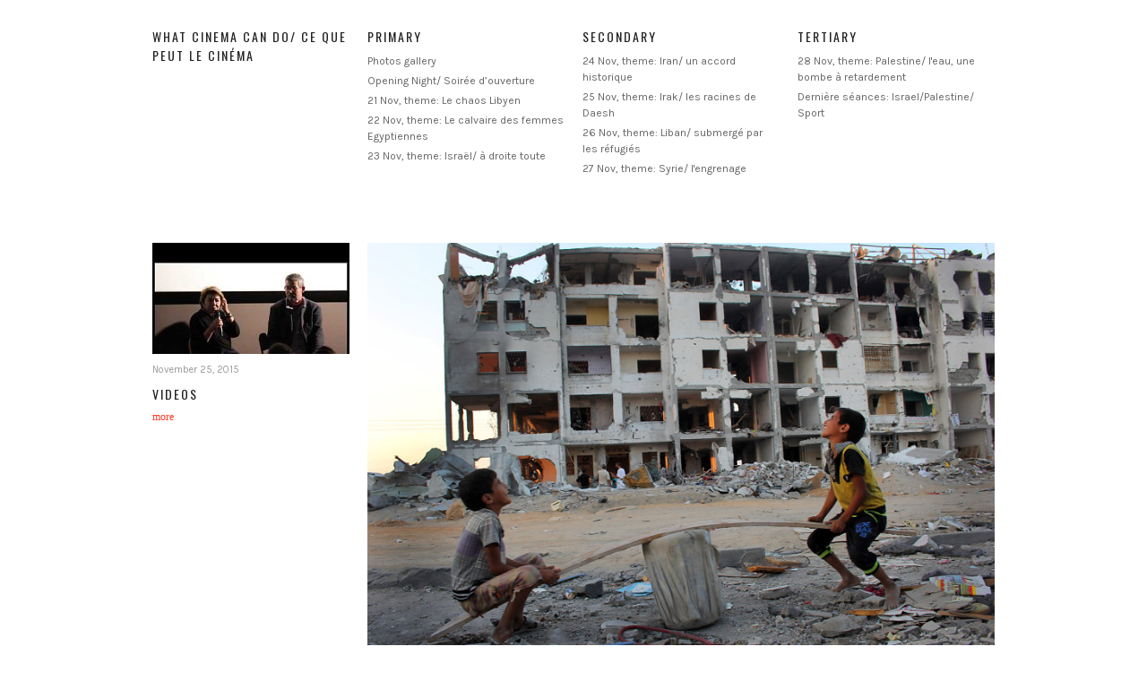

--- FILE ---
content_type: text/html; charset=utf-8
request_url: http://www.whatcancinemado.com/koken/?PHPSESSID=d684ae7dd5a766f4c7fc8bdf3f3112ca
body_size: 4345
content:
<!DOCTYPE html>
<html class="k-source-index k-lens-index">
<head>
	<meta charset="utf-8">
	<meta http-equiv="X-UA-Compatible" content="IE=edge,chrome=1">
	<meta name="viewport" content="width=device-width, initial-scale=1, minimum-scale=1, maximum-scale=1">
	
	<meta name="description" content="" />
	<meta name="author" content="Christophe Duval" />
	<meta name="keywords" content="photography, Christophe Duval" />
	<title>What Cinema Can Do/ Ce que peut le cinéma</title>
	<link rel="stylesheet" type="text/css" href="/koken/app/site/themes/common/css/reset.css?0.21.7" />
	<link rel="stylesheet" type="text/css" href="/koken/storage/themes/repertoire-fa8a5d39-01a5-dfd6-92ff-65a22af5d5ac/css/skeleton.css" />
	<link rel="stylesheet" type="text/css" href="/koken/storage/themes/repertoire-fa8a5d39-01a5-dfd6-92ff-65a22af5d5ac/css/kicons.css" />
	<link id="koken_settings_css_link" rel="stylesheet" type="text/css" href="/koken/settings.css.lens" />

	<meta property="og:site_name" content="What Cinema Can Do/ Ce que peut le cinéma" />
	<meta property="og:title" content="What Cinema Can Do/ Ce que peut le cinéma" />
	<meta property="og:description" content="" />
	<meta property="og:type" content="website" />
	<meta property="og:image" content="http://www.whatcancinemado.com/koken/storage/cache/images/000/015/photo-affiche,medium_large.1447685708.jpg" />
	<meta property="og:image:width" content="800" />
	<meta property="og:image:height" content="533" />
	<meta property="og:url" content="http://www.whatcancinemado.com/koken/" />

	<!--[if IE]>
	<script src="/koken/app/site/themes/common/js/html5shiv.js"></script>
	<![endif]-->
	<meta name="generator" content="Koken 0.21.7" />
	<meta name="theme" content="Repertoire 1.5.4" />
	<script src="//ajax.googleapis.com/ajax/libs/jquery/1.11.1/jquery.min.js"></script>
	<script>window.jQuery || document.write('<script src="/koken/app/site/themes/common/js/jquery.min.js"><\/script>')</script>
	<script src="/koken/koken.js?0.21.7"></script>
	<script>$K.location = $.extend($K.location, {"here":"\/","parameters":{"page":1,"url":"\/","PHPSESSID":"3e8fefd8566e6d90e25e971926c1eac9"},"page_class":"k-source-index k-lens-index"});</script>
	<link rel="alternate" type="application/atom+xml" title="What Cinema Can Do/ Ce que peut le cinéma: All uploads" href="/koken/feed/content/recent.rss" />
	<link rel="alternate" type="application/atom+xml" title="What Cinema Can Do/ Ce que peut le cinéma: Essays" href="/koken/feed/essays/recent.rss" />
	<link rel="alternate" type="application/atom+xml" title="What Cinema Can Do/ Ce que peut le cinéma: Timeline" href="/koken/feed/timeline/recent.rss" />
</head>
<body class="k-source-index k-lens-index">
	<div class="container">
	<header class="top">
	<div class="row">
	<div class="four columns">
	<div id="site_title">
	<h1><a href="/koken/" class="k-nav-current" title="Home" data-koken-internal>What Cinema Can Do/ Ce que peut le cinéma</a></h1>
	</div>
	</div>
	<div class="four columns">
	<h2>Primary</h2>	<nav>
	<ul class="k-nav-list k-nav-root "><li><a data-koken-internal title="Photos gallery" href="/koken/albums/photos-gallery/">Photos gallery</a></li><li><a data-koken-internal title="Opening Night/ Soirée d’ouverture" href="/koken/albums/opening-night-soiree-douverture/">Opening Night/ Soirée d’ouverture</a></li><li><a data-koken-internal title="21 Nov, theme: Le chaos Libyen" href="/koken/albums/20-nov-theme-le-chaos-libyen/">21 Nov, theme: Le chaos Libyen</a></li><li><a data-koken-internal title="22 Nov, theme: Le calvaire des femmes Egyptiennes" href="/koken/albums/21-nov-theme-le-calvaire-des-femmes-egyptiennes/">22 Nov, theme: Le calvaire des femmes Egyptiennes</a></li><li><a data-koken-internal title="23 Nov, theme: Israël/ à droite toute" href="/koken/albums/23-nov-theme-israela-droite-toute/">23 Nov, theme: Israël/ à droite toute</a></li></ul>	</nav>
	</div>
	<div class="four columns">
	<h2>Secondary</h2>	<nav>
	<ul class="k-nav-list k-nav-root "><li><a data-koken-internal title="24 Nov, theme: Iran/ un accord historique" href="/koken/albums/24-nov-theme-iran-un-accord-historique/">24 Nov, theme: Iran/ un accord historique</a></li><li><a data-koken-internal title="25 Nov, theme: Irak/ les racines de Daesh" href="/koken/albums/25-nov-theme-irakles-racines-de-daesh/">25 Nov, theme: Irak/ les racines de Daesh</a></li><li><a data-koken-internal title="26 Nov, theme: Liban/ submergé par les réfugiés" href="/koken/albums/26-nov-theme-libansubmerge-par-les-refugies/">26 Nov, theme: Liban/ submergé par les réfugiés</a></li><li><a data-koken-internal title="27 Nov, theme: Syrie/ l'engrenage" href="/koken/albums/27-nov-theme-syrie-lengrenage/">27 Nov, theme: Syrie/ l'engrenage</a></li></ul>	</nav>
	</div>
	<div class="four columns">
	<h2>Tertiary</h2>	<nav>
	<ul class="k-nav-list k-nav-root "><li><a data-koken-internal title="28 Nov, theme: Palestine/ l'eau, une bombe à retardement" href="/koken/albums/28-nov-theme-palestine-leau-une-bombe-a-retardement/">28 Nov, theme: Palestine/ l'eau, une bombe à retardement</a></li><li><a data-koken-internal title="Dernière séances: Israel/Palestine/ Sport" href="/koken/albums/derniere-seances-israelpalestine-sport/">Dernière séances: Israel/Palestine/ Sport</a></li></ul>	</nav>
	</div>
	</div>
	</header>
	<div class="main">

<div class="row">
	<div class="four columns">
	<div class="home-essays">
	
	<section>
	
	<a href="/koken/essays/2015/11/videos/" title="Read" data-koken-internal><noscript>
	<img width="100%" alt="custom_oembed_1.jpg" src="http://www.whatcancinemado.com/koken/storage/cache/images/custom/custom_oembed_1-jpg/large.1448467727.jpg" />
</noscript>
<img data-alt="custom_oembed_1.jpg" data-visibility="" data-retain-aspect="16:9" data-respond-to="width" data-presets="tiny,60,45 small,100,75 medium,480,360 medium_large,480,360 large,480,360 xlarge,480,360 huge,480,360" data-base="http://www.whatcancinemado.com/koken/storage/cache/images/custom/custom_oembed_1-jpg/" data-extension="1448467727.jpg"/>
</a>
	
	<span class="meta"><time datetime="2015-11-25T17:09:10+01:00" >
	November 25, 2015
</time></span>	<h3><a href="/koken/essays/2015/11/videos/" title="Read Videos" data-koken-internal>Videos</a></h3>
	<p> <a href="/koken/essays/2015/11/videos/" title="Read Videos" data-koken-internal>more</a></p>
	</section>
	</div>
</div>
<div class="twelve columns">
	
	<div class="home-slideshow">
	<div id="pulse_590e333bccbd0b9c86b79a159590494b" class="k-pulse" style="clear:left;" data-pulse-group="default"></div>
<script>
	$K.pulse.register({ id: 'pulse_590e333bccbd0b9c86b79a159590494b', options: {"data":{"content":[{"id":15,"title":"Poster photo","slug":"poster-photo","filename":"photo-affiche.jpg","caption":"photo courtesy of UNRWA, by young Palestinian photographer Khalid Atif Hasan","visibility":{"raw":"public","clean":"Public"},"max_download":{"raw":"none","clean":"None"},"license":{"raw":"all","clean":"\u00a9 All rights reserved"},"featured":false,"favorite":false,"uploaded_on":{"datetime":"2015\/11\/16 14:55:09","timestamp":1447685709,"utc":true},"captured_on":{"datetime":"2014\/08\/14 19:04:51","timestamp":1408043091,"utc":false},"published_on":{"datetime":"2015\/11\/16 14:55:09","timestamp":1447685709,"utc":true},"modified_on":{"datetime":"2015\/11\/16 14:55:42","timestamp":1447685742,"utc":true},"file_modified_on":{"datetime":"2015\/11\/16 14:55:08","timestamp":1447685708,"utc":true},"focal_point":{"x":50,"y":50},"filesize":897800,"width":2000,"height":1333,"aspect_ratio":1.5,"file_type":"image","lg_preview":null,"source":false,"html":false,"mime_type":"image\/jpeg","__koken__":"content","cache_path":{"prefix":"http:\/\/www.whatcancinemado.com\/koken\/storage\/cache\/images\/000\/015\/photo-affiche,","extension":"1447685708.jpg"},"presets":{"tiny":{"url":"http:\/\/www.whatcancinemado.com\/koken\/storage\/cache\/images\/000\/015\/photo-affiche,tiny.1447685708.jpg","hidpi_url":"http:\/\/www.whatcancinemado.com\/koken\/storage\/cache\/images\/000\/015\/photo-affiche,tiny.2x.1447685708.jpg","width":60,"height":40,"cropped":{"url":"http:\/\/www.whatcancinemado.com\/koken\/storage\/cache\/images\/000\/015\/photo-affiche,tiny.crop.1447685708.jpg","hidpi_url":"http:\/\/www.whatcancinemado.com\/koken\/storage\/cache\/images\/000\/015\/photo-affiche,tiny.crop.2x.1447685708.jpg","width":60,"height":60}},"small":{"url":"http:\/\/www.whatcancinemado.com\/koken\/storage\/cache\/images\/000\/015\/photo-affiche,small.1447685708.jpg","hidpi_url":"http:\/\/www.whatcancinemado.com\/koken\/storage\/cache\/images\/000\/015\/photo-affiche,small.2x.1447685708.jpg","width":100,"height":67,"cropped":{"url":"http:\/\/www.whatcancinemado.com\/koken\/storage\/cache\/images\/000\/015\/photo-affiche,small.crop.1447685708.jpg","hidpi_url":"http:\/\/www.whatcancinemado.com\/koken\/storage\/cache\/images\/000\/015\/photo-affiche,small.crop.2x.1447685708.jpg","width":100,"height":100}},"medium":{"url":"http:\/\/www.whatcancinemado.com\/koken\/storage\/cache\/images\/000\/015\/photo-affiche,medium.1447685708.jpg","hidpi_url":"http:\/\/www.whatcancinemado.com\/koken\/storage\/cache\/images\/000\/015\/photo-affiche,medium.2x.1447685708.jpg","width":480,"height":320,"cropped":{"url":"http:\/\/www.whatcancinemado.com\/koken\/storage\/cache\/images\/000\/015\/photo-affiche,medium.crop.1447685708.jpg","hidpi_url":"http:\/\/www.whatcancinemado.com\/koken\/storage\/cache\/images\/000\/015\/photo-affiche,medium.crop.2x.1447685708.jpg","width":480,"height":480}},"medium_large":{"url":"http:\/\/www.whatcancinemado.com\/koken\/storage\/cache\/images\/000\/015\/photo-affiche,medium_large.1447685708.jpg","hidpi_url":"http:\/\/www.whatcancinemado.com\/koken\/storage\/cache\/images\/000\/015\/photo-affiche,medium_large.2x.1447685708.jpg","width":800,"height":533,"cropped":{"url":"http:\/\/www.whatcancinemado.com\/koken\/storage\/cache\/images\/000\/015\/photo-affiche,medium_large.crop.1447685708.jpg","hidpi_url":"http:\/\/www.whatcancinemado.com\/koken\/storage\/cache\/images\/000\/015\/photo-affiche,medium_large.crop.2x.1447685708.jpg","width":800,"height":800}},"large":{"url":"http:\/\/www.whatcancinemado.com\/koken\/storage\/cache\/images\/000\/015\/photo-affiche,large.1447685708.jpg","hidpi_url":"http:\/\/www.whatcancinemado.com\/koken\/storage\/cache\/images\/000\/015\/photo-affiche,large.2x.1447685708.jpg","width":1024,"height":682,"cropped":{"url":"http:\/\/www.whatcancinemado.com\/koken\/storage\/cache\/images\/000\/015\/photo-affiche,large.crop.1447685708.jpg","hidpi_url":"http:\/\/www.whatcancinemado.com\/koken\/storage\/cache\/images\/000\/015\/photo-affiche,large.crop.2x.1447685708.jpg","width":1024,"height":1024}},"xlarge":{"url":"http:\/\/www.whatcancinemado.com\/koken\/storage\/cache\/images\/000\/015\/photo-affiche,xlarge.1447685708.jpg","hidpi_url":"http:\/\/www.whatcancinemado.com\/koken\/storage\/cache\/images\/000\/015\/photo-affiche,xlarge.2x.1447685708.jpg","width":1600,"height":1066,"cropped":{"url":"http:\/\/www.whatcancinemado.com\/koken\/storage\/cache\/images\/000\/015\/photo-affiche,xlarge.crop.1447685708.jpg","hidpi_url":"http:\/\/www.whatcancinemado.com\/koken\/storage\/cache\/images\/000\/015\/photo-affiche,xlarge.crop.2x.1447685708.jpg","width":1333,"height":1333}},"huge":{"url":"http:\/\/www.whatcancinemado.com\/koken\/storage\/cache\/images\/000\/015\/photo-affiche,huge.1447685708.jpg","hidpi_url":"http:\/\/www.whatcancinemado.com\/koken\/storage\/cache\/images\/000\/015\/photo-affiche,huge.2x.1447685708.jpg","width":2000,"height":1333,"cropped":{"url":"http:\/\/www.whatcancinemado.com\/koken\/storage\/cache\/images\/000\/015\/photo-affiche,huge.crop.1447685708.jpg","hidpi_url":"http:\/\/www.whatcancinemado.com\/koken\/storage\/cache\/images\/000\/015\/photo-affiche,huge.crop.2x.1447685708.jpg","width":1333,"height":1333}}},"exif_fields":["aperture","date_time_original","exposure","exposure_bias","exposure_mode","flash","focal_length","iso_speed_ratings","lens","make","metering_mode","model","white_balance"],"exif":[{"key":"make","label":"Camera make","raw":"Canon"},{"key":"model","label":"Camera","raw":"Canon EOS 60D"},{"key":"aperture","label":"Aperture","raw":"63\/10","computed":"6.3","clean":"f\/6.3"},{"key":"exposure","label":"Exposure","raw":"1\/40","computed":"1\/40","clean":"1\/40 sec"},{"key":"exposure_bias","label":"Exposure bias","raw":"0\/1","computed":"0","clean":"0 EV"},{"key":"exposure_mode","label":"Exposure mode","raw":"0","computed":"Easy shooting","clean":"Easy shooting"},{"key":"date_time_original","label":"Date Time Digitized","raw":"2014:08:14 19:04:51"},{"key":"flash","label":"Flash","raw":"16","computed":"No Flash","clean":"No Flash","bool":false},{"key":"focal_length","label":"Focal length","raw":"18\/1","computed":"18","clean":"18mm"},{"key":"iso_speed_ratings","label":"ISO","raw":"100","computed":"100","clean":"ISO 100"},{"key":"metering_mode","label":"Metering mode","raw":"5","computed":"Multi-Segment","clean":"Multi-Segment"},{"key":"white_balance","label":"White balance","raw":"0","computed":"Auto","clean":"Auto"},{"label":"Lens","raw":"EF-S18-55mm f\/3.5-5.6","key":"lens"}],"iptc_fields":[],"iptc":[],"geolocation":false,"public":true,"tags":[],"categories":{"count":0,"url":"http:\/\/www.whatcancinemado.com\/koken\/api.php?\/content\/15\/categories"},"albums":{"count":1,"url":"http:\/\/www.whatcancinemado.com\/koken\/api.php?\/content\/15\/albums"},"date":{"datetime":"2015\/11\/16 14:55:09","timestamp":1447685709,"utc":true},"url":"http:\/\/www.whatcancinemado.com\/koken\/albums\/photos-gallery\/content\/poster-photo\/","__koken_url":"\/albums\/photos-gallery\/content\/poster-photo\/","canonical_url":"http:\/\/www.whatcancinemado.com\/koken\/albums\/photos-gallery\/content\/poster-photo\/"},{"id":14,"title":"The 6 previous editions","slug":"the-6-previous-editions","filename":"promo3.jpg","caption":"CR Margot Vaugeois","visibility":{"raw":"public","clean":"Public"},"max_download":{"raw":"none","clean":"None"},"license":{"raw":"all","clean":"\u00a9 All rights reserved"},"featured":false,"favorite":false,"uploaded_on":{"datetime":"2015\/11\/16 14:52:24","timestamp":1447685544,"utc":true},"captured_on":{"datetime":"2015\/11\/16 15:52:24","timestamp":1447689144,"utc":false},"published_on":{"datetime":"2015\/11\/16 14:52:24","timestamp":1447685544,"utc":true},"modified_on":{"datetime":"2015\/11\/29 21:17:07","timestamp":1448831827,"utc":true},"file_modified_on":{"datetime":"2015\/11\/16 14:52:23","timestamp":1447685543,"utc":true},"focal_point":{"x":50,"y":50},"filesize":2281909,"width":2000,"height":2000,"aspect_ratio":1,"file_type":"image","lg_preview":null,"source":false,"html":false,"mime_type":"image\/jpeg","__koken__":"content","cache_path":{"prefix":"http:\/\/www.whatcancinemado.com\/koken\/storage\/cache\/images\/000\/014\/promo3,","extension":"1447685543.jpg"},"presets":{"tiny":{"url":"http:\/\/www.whatcancinemado.com\/koken\/storage\/cache\/images\/000\/014\/promo3,tiny.1447685543.jpg","hidpi_url":"http:\/\/www.whatcancinemado.com\/koken\/storage\/cache\/images\/000\/014\/promo3,tiny.2x.1447685543.jpg","width":60,"height":60,"cropped":{"url":"http:\/\/www.whatcancinemado.com\/koken\/storage\/cache\/images\/000\/014\/promo3,tiny.crop.1447685543.jpg","hidpi_url":"http:\/\/www.whatcancinemado.com\/koken\/storage\/cache\/images\/000\/014\/promo3,tiny.crop.2x.1447685543.jpg","width":60,"height":60}},"small":{"url":"http:\/\/www.whatcancinemado.com\/koken\/storage\/cache\/images\/000\/014\/promo3,small.1447685543.jpg","hidpi_url":"http:\/\/www.whatcancinemado.com\/koken\/storage\/cache\/images\/000\/014\/promo3,small.2x.1447685543.jpg","width":100,"height":100,"cropped":{"url":"http:\/\/www.whatcancinemado.com\/koken\/storage\/cache\/images\/000\/014\/promo3,small.crop.1447685543.jpg","hidpi_url":"http:\/\/www.whatcancinemado.com\/koken\/storage\/cache\/images\/000\/014\/promo3,small.crop.2x.1447685543.jpg","width":100,"height":100}},"medium":{"url":"http:\/\/www.whatcancinemado.com\/koken\/storage\/cache\/images\/000\/014\/promo3,medium.1447685543.jpg","hidpi_url":"http:\/\/www.whatcancinemado.com\/koken\/storage\/cache\/images\/000\/014\/promo3,medium.2x.1447685543.jpg","width":480,"height":480,"cropped":{"url":"http:\/\/www.whatcancinemado.com\/koken\/storage\/cache\/images\/000\/014\/promo3,medium.crop.1447685543.jpg","hidpi_url":"http:\/\/www.whatcancinemado.com\/koken\/storage\/cache\/images\/000\/014\/promo3,medium.crop.2x.1447685543.jpg","width":480,"height":480}},"medium_large":{"url":"http:\/\/www.whatcancinemado.com\/koken\/storage\/cache\/images\/000\/014\/promo3,medium_large.1447685543.jpg","hidpi_url":"http:\/\/www.whatcancinemado.com\/koken\/storage\/cache\/images\/000\/014\/promo3,medium_large.2x.1447685543.jpg","width":800,"height":800,"cropped":{"url":"http:\/\/www.whatcancinemado.com\/koken\/storage\/cache\/images\/000\/014\/promo3,medium_large.crop.1447685543.jpg","hidpi_url":"http:\/\/www.whatcancinemado.com\/koken\/storage\/cache\/images\/000\/014\/promo3,medium_large.crop.2x.1447685543.jpg","width":800,"height":800}},"large":{"url":"http:\/\/www.whatcancinemado.com\/koken\/storage\/cache\/images\/000\/014\/promo3,large.1447685543.jpg","hidpi_url":"http:\/\/www.whatcancinemado.com\/koken\/storage\/cache\/images\/000\/014\/promo3,large.2x.1447685543.jpg","width":1024,"height":1024,"cropped":{"url":"http:\/\/www.whatcancinemado.com\/koken\/storage\/cache\/images\/000\/014\/promo3,large.crop.1447685543.jpg","hidpi_url":"http:\/\/www.whatcancinemado.com\/koken\/storage\/cache\/images\/000\/014\/promo3,large.crop.2x.1447685543.jpg","width":1024,"height":1024}},"xlarge":{"url":"http:\/\/www.whatcancinemado.com\/koken\/storage\/cache\/images\/000\/014\/promo3,xlarge.1447685543.jpg","hidpi_url":"http:\/\/www.whatcancinemado.com\/koken\/storage\/cache\/images\/000\/014\/promo3,xlarge.2x.1447685543.jpg","width":1600,"height":1600,"cropped":{"url":"http:\/\/www.whatcancinemado.com\/koken\/storage\/cache\/images\/000\/014\/promo3,xlarge.crop.1447685543.jpg","hidpi_url":"http:\/\/www.whatcancinemado.com\/koken\/storage\/cache\/images\/000\/014\/promo3,xlarge.crop.2x.1447685543.jpg","width":1600,"height":1600}},"huge":{"url":"http:\/\/www.whatcancinemado.com\/koken\/storage\/cache\/images\/000\/014\/promo3,huge.1447685543.jpg","hidpi_url":"http:\/\/www.whatcancinemado.com\/koken\/storage\/cache\/images\/000\/014\/promo3,huge.2x.1447685543.jpg","width":2000,"height":2000,"cropped":{"url":"http:\/\/www.whatcancinemado.com\/koken\/storage\/cache\/images\/000\/014\/promo3,huge.crop.1447685543.jpg","hidpi_url":"http:\/\/www.whatcancinemado.com\/koken\/storage\/cache\/images\/000\/014\/promo3,huge.crop.2x.1447685543.jpg","width":2000,"height":2000}}},"exif_fields":[],"exif":[],"iptc_fields":[],"iptc":[],"geolocation":false,"public":true,"tags":[],"categories":{"count":0,"url":"http:\/\/www.whatcancinemado.com\/koken\/api.php?\/content\/14\/categories"},"albums":{"count":1,"url":"http:\/\/www.whatcancinemado.com\/koken\/api.php?\/content\/14\/albums"},"date":{"datetime":"2015\/11\/16 14:52:24","timestamp":1447685544,"utc":true},"url":"http:\/\/www.whatcancinemado.com\/koken\/albums\/photos-gallery\/content\/the-6-previous-editions\/","__koken_url":"\/albums\/photos-gallery\/content\/the-6-previous-editions\/","canonical_url":"http:\/\/www.whatcancinemado.com\/koken\/albums\/photos-gallery\/content\/the-6-previous-editions\/"},{"id":13,"title":"The 7th edition","slug":"the-7th-edition","filename":"promo2.jpg","caption":"CR Margot Vaugeois","visibility":{"raw":"public","clean":"Public"},"max_download":{"raw":"none","clean":"None"},"license":{"raw":"all","clean":"\u00a9 All rights reserved"},"featured":false,"favorite":false,"uploaded_on":{"datetime":"2015\/11\/16 14:51:49","timestamp":1447685509,"utc":true},"captured_on":{"datetime":"2015\/11\/16 15:51:49","timestamp":1447689109,"utc":false},"published_on":{"datetime":"2015\/11\/16 14:51:49","timestamp":1447685509,"utc":true},"modified_on":{"datetime":"2015\/11\/29 21:17:03","timestamp":1448831823,"utc":true},"file_modified_on":{"datetime":"2015\/11\/16 14:51:48","timestamp":1447685508,"utc":true},"focal_point":{"x":50,"y":50},"filesize":2476078,"width":2000,"height":2000,"aspect_ratio":1,"file_type":"image","lg_preview":null,"source":false,"html":false,"mime_type":"image\/jpeg","__koken__":"content","cache_path":{"prefix":"http:\/\/www.whatcancinemado.com\/koken\/storage\/cache\/images\/000\/013\/promo2,","extension":"1447685508.jpg"},"presets":{"tiny":{"url":"http:\/\/www.whatcancinemado.com\/koken\/storage\/cache\/images\/000\/013\/promo2,tiny.1447685508.jpg","hidpi_url":"http:\/\/www.whatcancinemado.com\/koken\/storage\/cache\/images\/000\/013\/promo2,tiny.2x.1447685508.jpg","width":60,"height":60,"cropped":{"url":"http:\/\/www.whatcancinemado.com\/koken\/storage\/cache\/images\/000\/013\/promo2,tiny.crop.1447685508.jpg","hidpi_url":"http:\/\/www.whatcancinemado.com\/koken\/storage\/cache\/images\/000\/013\/promo2,tiny.crop.2x.1447685508.jpg","width":60,"height":60}},"small":{"url":"http:\/\/www.whatcancinemado.com\/koken\/storage\/cache\/images\/000\/013\/promo2,small.1447685508.jpg","hidpi_url":"http:\/\/www.whatcancinemado.com\/koken\/storage\/cache\/images\/000\/013\/promo2,small.2x.1447685508.jpg","width":100,"height":100,"cropped":{"url":"http:\/\/www.whatcancinemado.com\/koken\/storage\/cache\/images\/000\/013\/promo2,small.crop.1447685508.jpg","hidpi_url":"http:\/\/www.whatcancinemado.com\/koken\/storage\/cache\/images\/000\/013\/promo2,small.crop.2x.1447685508.jpg","width":100,"height":100}},"medium":{"url":"http:\/\/www.whatcancinemado.com\/koken\/storage\/cache\/images\/000\/013\/promo2,medium.1447685508.jpg","hidpi_url":"http:\/\/www.whatcancinemado.com\/koken\/storage\/cache\/images\/000\/013\/promo2,medium.2x.1447685508.jpg","width":480,"height":480,"cropped":{"url":"http:\/\/www.whatcancinemado.com\/koken\/storage\/cache\/images\/000\/013\/promo2,medium.crop.1447685508.jpg","hidpi_url":"http:\/\/www.whatcancinemado.com\/koken\/storage\/cache\/images\/000\/013\/promo2,medium.crop.2x.1447685508.jpg","width":480,"height":480}},"medium_large":{"url":"http:\/\/www.whatcancinemado.com\/koken\/storage\/cache\/images\/000\/013\/promo2,medium_large.1447685508.jpg","hidpi_url":"http:\/\/www.whatcancinemado.com\/koken\/storage\/cache\/images\/000\/013\/promo2,medium_large.2x.1447685508.jpg","width":800,"height":800,"cropped":{"url":"http:\/\/www.whatcancinemado.com\/koken\/storage\/cache\/images\/000\/013\/promo2,medium_large.crop.1447685508.jpg","hidpi_url":"http:\/\/www.whatcancinemado.com\/koken\/storage\/cache\/images\/000\/013\/promo2,medium_large.crop.2x.1447685508.jpg","width":800,"height":800}},"large":{"url":"http:\/\/www.whatcancinemado.com\/koken\/storage\/cache\/images\/000\/013\/promo2,large.1447685508.jpg","hidpi_url":"http:\/\/www.whatcancinemado.com\/koken\/storage\/cache\/images\/000\/013\/promo2,large.2x.1447685508.jpg","width":1024,"height":1024,"cropped":{"url":"http:\/\/www.whatcancinemado.com\/koken\/storage\/cache\/images\/000\/013\/promo2,large.crop.1447685508.jpg","hidpi_url":"http:\/\/www.whatcancinemado.com\/koken\/storage\/cache\/images\/000\/013\/promo2,large.crop.2x.1447685508.jpg","width":1024,"height":1024}},"xlarge":{"url":"http:\/\/www.whatcancinemado.com\/koken\/storage\/cache\/images\/000\/013\/promo2,xlarge.1447685508.jpg","hidpi_url":"http:\/\/www.whatcancinemado.com\/koken\/storage\/cache\/images\/000\/013\/promo2,xlarge.2x.1447685508.jpg","width":1600,"height":1600,"cropped":{"url":"http:\/\/www.whatcancinemado.com\/koken\/storage\/cache\/images\/000\/013\/promo2,xlarge.crop.1447685508.jpg","hidpi_url":"http:\/\/www.whatcancinemado.com\/koken\/storage\/cache\/images\/000\/013\/promo2,xlarge.crop.2x.1447685508.jpg","width":1600,"height":1600}},"huge":{"url":"http:\/\/www.whatcancinemado.com\/koken\/storage\/cache\/images\/000\/013\/promo2,huge.1447685508.jpg","hidpi_url":"http:\/\/www.whatcancinemado.com\/koken\/storage\/cache\/images\/000\/013\/promo2,huge.2x.1447685508.jpg","width":2000,"height":2000,"cropped":{"url":"http:\/\/www.whatcancinemado.com\/koken\/storage\/cache\/images\/000\/013\/promo2,huge.crop.1447685508.jpg","hidpi_url":"http:\/\/www.whatcancinemado.com\/koken\/storage\/cache\/images\/000\/013\/promo2,huge.crop.2x.1447685508.jpg","width":2000,"height":2000}}},"exif_fields":[],"exif":[],"iptc_fields":[],"iptc":[],"geolocation":false,"public":true,"tags":[],"categories":{"count":0,"url":"http:\/\/www.whatcancinemado.com\/koken\/api.php?\/content\/13\/categories"},"albums":{"count":1,"url":"http:\/\/www.whatcancinemado.com\/koken\/api.php?\/content\/13\/albums"},"date":{"datetime":"2015\/11\/16 14:51:49","timestamp":1447685509,"utc":true},"url":"http:\/\/www.whatcancinemado.com\/koken\/albums\/photos-gallery\/content\/the-7th-edition\/","__koken_url":"\/albums\/photos-gallery\/content\/the-7th-edition\/","canonical_url":"http:\/\/www.whatcancinemado.com\/koken\/albums\/photos-gallery\/content\/the-7th-edition\/"}],"album_id":1,"album_type":"standard"},"crop":"fill","link_to":"album","can_link_to_album":true,"transition_type":"slide","albumUrl":"\/albums\/:slug\/"} })
</script>
	</div>
	<div class="album-meta">
	<h3><a href="/koken/albums/photos-gallery/" title="Photos gallery" data-koken-internal>Photos gallery</a></h3>
	</div>
	
	<div id="home-albums">
	
	</div>
	
</div>
</div>
	</div> <!-- close .main -->
	<footer class="main">
	<div class="row">
	<div class="sixteen columns">
	© What Cinema Can Do/ Ce que peut le cinéma
	</div>
	</div>
	</footer>
	</div> <!-- close .container -->
</body>
</html>


--- FILE ---
content_type: text/css
request_url: http://www.whatcancinemado.com/koken/settings.css.lens
body_size: 4344
content:
@import url(/koken/storage/themes/repertoire-fa8a5d39-01a5-dfd6-92ff-65a22af5d5ac/css/fonts/default.css);

body {
	font-size:14px;
	line-height:1.5;
	font-weight:normal;
	text-align:center;
	background:#ffffff;
	color:#666666;
	-webkit-font-smoothing: subpixel-antialiased;
	-webkit-text-size-adjust: 100%;
}

img {
	vertical-align: baseline;
	-ms-interpolation-mode: bicubic;
}

a:link, a:visited, a:hover, a:active {
	color:#fa3c24;
	text-decoration:none;
}

a:hover {
	color:#fa3c24;
}

b, strong {
	font-weight:bold;
}

em, i {
	font-style:italic;
}

p {
	font-size:14px;
	margin-bottom:1em;
}

h1,h2,h3,h4,h5,h6 {
	font-size:12px;
	color:#222222;
	font-weight:400;
	text-transform:uppercase;
	letter-spacing:2px;
}

h1 a:link, h2 a:link, h3 a:link, h4 a:link, h5 a:link, h6 a:link, h1 a:visited, h2 a:visited, h3 a:visited, h4 a:visited, h5 a:visited, h6 a:visited {
	color:inherit;
}

small {
    font-size: 80%;
}

.meta {
	font-size:11px;
	color:#999999;
}

.meta a:link, .meta a:visited, .meta a:active {
	color:inherit;
}

.meta a:hover {
	color:#fa3c24;
}

.smallsans {
	font-size:11px;
}

div.detail-text {
	font-size:14px;
	line-height:24px;
}

header.top {
	text-align:left;
	margin:0 auto 50px;
	overflow:auto;
}

header h1 {
	margin:0 0 10px;
	padding:0;
	font-size: 14px;
	line-height: 21px;
	font-weight: 400;
}

header h2 {
	font-size:14px !important;
	margin-bottom:8px;
	font-weight: 400;
}

header span.tagline {
	font-size:11px;
	text-transform:none;
	letter-spacing:0;
}

header h6 {
	font-size:11px;
	text-transform:none;
	letter-spacing:0;
	margin-bottom:8px;
}

nav li {
	margin-bottom:4px;
	font-size:12px;
}

nav li a:link, nav li a:visited, nav li a:hover, nav li a:active {
	color:#666666;
	text-decoration:none;
}

nav li a:hover {
	color:#000000;
}

nav a.k-nav-current {
	color:#fa3c24 !important;
}

div.container {
	margin-top:30px;
	text-align:left;
}

footer.main {
	font-size:12px;
	clear:both;
	margin-top:60px;
}

div.main {
	clear:both;
}

span.k-note {
	font-size:12px;
}

span.k-note b, span.k-note strong {
	font-weight:bold;
}

.pag,
a.pag:link,
a.pag:visited,
a.pag:hover,
a.pag:active
{
	font-size:11px;
	text-transform:uppercase;
	letter-spacing:1px;
	color:#222222;
}

.pag:hover,
a.pag:hover
{
	color:#fa3c24;
	text-decoration:none;
}

a.img { display:block; }

/* FORMS (BASIC)
----------------------------------------------- */

fieldset {
	position:relative;
	margin:0 0 0.5rem 0;
}

fieldset legend {}

label {
	font-size: 0.875rem;
	color: #222222;
	cursor: pointer;
	display: block;
	font-weight: normal;
	margin-bottom: 0.5em;
}

input[type="text"],
input[type="password"],
input[type="date"],
input[type="datetime"],
input[type="datetime-local"],
input[type="month"],
input[type="week"],
input[type="email"],
input[type="number"],
input[type="search"],
input[type="tel"],
input[type="time"],
input[type="url"],
input[type="color"],
textarea
{
	border-radius: 0;
	background-color: transparent;
	border-style: solid;
	border-width: 1px;
	border-color: #999999;
	color: #666666;
	display: block;
	font-size: 0.875rem;
	font-family:inherit !important;
	margin: 0 0 1em 0;
	padding: 0.5em;
	height: auto;
	width: 100%;
	-webkit-appearance: none;
	-webkit-box-sizing: border-box;
	-moz-box-sizing: border-box;
	box-sizing: border-box;
}
input[type="text"]:focus,
input[type="password"]:focus,
input[type="date"]:focus,
input[type="datetime"]:focus,
input[type="datetime-local"]:focus,
input[type="month"]:focus,
input[type="week"]:focus,
input[type="email"]:focus,
input[type="number"]:focus,
input[type="search"]:focus,
input[type="tel"]:focus,
input[type="time"]:focus,
input[type="url"]:focus,
input[type="color"]:focus,
textarea:focus {
	border-color:#222222;
	outline: none;
}
input[type="text"]:disabled,
input[type="password"]:disabled,
input[type="date"]:disabled,
input[type="datetime"]:disabled,
input[type="datetime-local"]:disabled,
input[type="month"]:disabled,
input[type="week"]:disabled,
input[type="email"]:disabled,
input[type="number"]:disabled,
input[type="search"]:disabled,
input[type="tel"]:disabled,
input[type="time"]:disabled,
input[type="url"]:disabled,
input[type="color"]:disabled,
textarea:disabled {
	background-color: #ddd;
	cursor: default;
}
input[type="text"][disabled],
input[type="text"][readonly],
fieldset[disabled] input[type="text"],
input[type="password"][disabled],
input[type="password"][readonly],
fieldset[disabled] input[type="password"],
input[type="date"][disabled],
input[type="date"][readonly],
fieldset[disabled] input[type="date"],
input[type="datetime"][disabled],
input[type="datetime"][readonly],
fieldset[disabled] input[type="datetime"],
input[type="datetime-local"][disabled],
input[type="datetime-local"][readonly],
fieldset[disabled] input[type="datetime-local"],
input[type="month"][disabled],
input[type="month"][readonly],
fieldset[disabled] input[type="month"],
input[type="week"][disabled],
input[type="week"][readonly],
fieldset[disabled] input[type="week"],
input[type="email"][disabled],
input[type="email"][readonly],
fieldset[disabled] input[type="email"],
input[type="number"][disabled],
input[type="number"][readonly],
fieldset[disabled] input[type="number"],
input[type="search"][disabled],
input[type="search"][readonly],
fieldset[disabled] input[type="search"],
input[type="tel"][disabled],
input[type="tel"][readonly],
fieldset[disabled] input[type="tel"],
input[type="time"][disabled],
input[type="time"][readonly],
fieldset[disabled] input[type="time"],
input[type="url"][disabled],
input[type="url"][readonly],
fieldset[disabled] input[type="url"],
input[type="color"][disabled],
input[type="color"][readonly],
fieldset[disabled] input[type="color"],
textarea[disabled],
textarea[readonly],
fieldset[disabled] textarea {
	background-color: #ddd;
	cursor: default;
}
input[type="file"],
input[type="checkbox"],
input[type="radio"],
select {
	margin: 0 0 1rem 0;
}

input[type="checkbox"] + label,
input[type="radio"] + label {
	display: inline-block;
	margin-left: 0.5rem;
	margin-right: 1rem;
	margin-bottom: 0;
	vertical-align: baseline;
}

/* Respect enforced amount of rows for textarea */
textarea[rows] {
	height: auto;
}

/* Not allow resize out of parent */
textarea {
	max-width: 100%;
}

button, .button {
	border-style: solid;
	border-width: 0;
	cursor: pointer;
	font-family: inherit;
	font-weight: normal;
	line-height: normal;
	margin: 0 0 1em 0;
	position: relative;
	text-decoration: none;
	text-align: center;
	border-radius: 0;
	display: inline-block;
	padding: 0.75rem 1.75rem;
	font-size: 1rem;
	background-color:#222222;
	color:#fff;
	-webkit-appearance: none;
	-moz-appearance: none;
}
button:hover, button:focus, .button:hover, .button:focus {
	background-color:#222222;
	color:#fff;
}
button.large, .button.large {
	padding: 1.125rem 2.25rem;
	font-size: 1.25rem;
}
button.small, .button.small {
	padding: 0.875rem 1.75rem 0.9375rem;
	font-size: 0.8125rem;
}
button.tiny, .button.tiny {
	padding: 0.625rem 1.25rem 0.6875rem;
	font-size: 0.6875rem;
}
button.disabled, button[disabled], .button.disabled, .button[disabled] {
	opacity: 0.5;
}
button.disabled:hover, button.disabled:focus, button[disabled]:hover, button[disabled]:focus, .button.disabled:hover, .button.disabled:focus, .button[disabled]:hover, .button[disabled]:focus {
}
button::-moz-focus-inner {
	border: 0;
	padding: 0;
}

/* CONTACT FORM
----------------------------------------------- */

.k-contact-form-success {
	padding:1em 0;
}

.k-contact-form-success:before {
	content: '✔';
	color:#222222;
	margin-right: 6px;
}

.k-contact-form-required-field label:after {
	content: '*';
	color: red;
}

.k-content-form-processing {
	opacity: 0.5;
}

.k-content-form-processing button[type="submit"] {
	pointer-events: none !important;
}

.k-contact-form-error label {
}

.k-contact-form-error label:before {
	position:absolute;
	right:0;
	color:red;
	content:"This field is required";
}

.k-contact-form-error input[type="text"],
.k-contact-form-error input[type="password"],
.k-contact-form-error input[type="date"],
.k-contact-form-error input[type="datetime"],
.k-contact-form-error input[type="datetime-local"],
.k-contact-form-error input[type="month"],
.k-contact-form-error input[type="week"],
.k-contact-form-error input[type="email"],
.k-contact-form-error input[type="number"],
.k-contact-form-error input[type="search"],
.k-contact-form-error input[type="tel"],
.k-contact-form-error input[type="time"],
.k-contact-form-error input[type="url"],
.k-contact-form-error input[type="color"],
.k-contact-form-error textarea
{
	border-color:red;
}

/*
	MAIN
*/

.main h1 {
	font-size:18px;
	line-height:1.5;
}

.main h2 {
	font-size:16px;
	line-height:1.5;
	letter-spacing:2px;
	font-weight:400;
	text-transform:uppercase;
}

.main h3 {
	font-size:14px;
	line-height:1.5;
	letter-spacing:2px;
	font-weight:400;
	text-transform:uppercase;
}

.main h4 {
	font-size:11px;
	line-height:1.5;
	font-style:italic;
	text-transform:uppercase;
}


/*
	HOME
*/

div.home-essays h3 {
	margin-top:0.5em;
}

div.home-essays p {
	font-size:12px;
	line-height:18px;
	margin-top:0.5em;
}

div.home-essays section {
	margin-bottom:20px;
}

div.home-slideshow {
	margin-bottom:12px;
}

div#home-albums {
	margin-top:20px;
}

div#home-albums div {
	margin-bottom: 20px;
}

div#home-albums div:nth-child(odd) {
	margin-right:20px !important;
}

div#home-albums-three {
	margin-top:20px;
}

div#home-albums-three div {
	margin-right:20px !important;
	margin-bottom: 20px;
}

div#home-albums-three div:nth-child(3n+3) {
	margin-right:0 !important;
}

div#home-albums-three div:nth-child(3n+1) {
	clear:left;
}

.album-meta {
	margin-top:0.5em;
}

.album-meta p {
	margin-top:0.5em;
}

/*
	ALBUM INDEX
*/

div#albums div.pulse-links {
	/* turned on via js event */
	display:none;
	margin-bottom:10px;
	float:right;
}

div#albums div.pulse-links a {
	color:#222222;
	font-size:11px;
	text-transform: uppercase;
}

div#albums div.pulse-links a:hover {
	color:#fa3c24;
	text-decoration:none;
}

div#albums div.pulse-count {
	display:inline;
	color:#666666;
	font-style:italic;
	font-size:12px;
}

div#albums div.row.spacer div {
	margin-top:10px;
}

div#albums div.pulse {
	clear:both;
}

div#albums div.album-meta div:nth-child(2) {
	margin-top:10px;
}

/*
	ALBUMS DETAIL
*/

div#albums-detail h1 {
	margin-bottom:20px;
}

div#albums-detail h5 {
	margin-top:10px;
}

div#albums-detail p.caption {
	margin-top:10px;
	font-style:italic;
}

div#albums-detail div.img-wrap {
	text-align: center;
}

div#albums-detail img {
	max-height:800px;
	margin:0 auto;
}

div#albums-detail div.item {
	margin-bottom:20px;
}

ul.neighbor-links {
	float:right;
	margin-bottom:0;
}

ul.neighbor-links li {
	display:inline-block;
	margin:0 10px;
	margin-bottom:0;
}

ul.neighbor-links li:first-child {
	margin-left:0;
}

ul.neighbor-links li:last-child {
	margin-right:0;
}

/*
	ESSAYS/PAGES
*/

article .article-body p {
	font-size:14px;
	line-height:24px;
}

article .article-body footer {
	margin-bottom:10px;
	font-size:11px;
}

article .article-body h1, article .article-body h2, article .article-body h3, article .article-body h4 {
	margin:14px 0;
}

article .article-body p, article .article-body ul, article .article-body ol {
	margin-bottom:14px;
}

article .article-body ul {
	list-style:disc;
	list-style-position: inside;
}

article .article-body ol {
	list-style:decimal;
	list-style-position: inside;
}

article .article-body blockquote {
	padding:0 50px;
	margin:0 0 14px;
	font-style:italic;
	font-size:16px;
}

article .article-body b, article .article-body strong {
	font-weight:bold;
}

article footer {
	font-size:12px;
}

/* line up the baseline with main column */
article aside {
	padding-top:5px;
}

.k-content-embed {
	margin-bottom:14px;
}

.k-content {
	line-height:0;
}

.k-content img {
	max-width: 100%;
	height:auto;
}

.k-content-text {
	margin:10px 0 14px;
	text-align: left;
}

.k-content-title {
	display:block;
	color:#222222;
	font-size:12px;
	text-transform: uppercase;
	margin:0 0 4px 0;
}

.k-content-caption {
	color:#666666;
	font-size:12px;
}

/*
	TIMELINE
*/

.event {
	margin-bottom:2em;
}

.media {
	margin-bottom:1em;
}

.event-data p {
	margin-top:1em;
}

ul.k-mosaic.edge > li {
	margin:8px 8px 0 0;
}

/*
	PAGINATION
*/

div.paginate {
	width:100%;
	margin-top:3em;
}

div.paginate div.nav {
	margin:0 auto;
	display:inline-block;
}

div.paginate ol {
	list-style:none;
	display:inline-block;
	margin:0;
}

div.paginate ol li {
	display:inline;
	margin-right:10px;
}

div.paginate a {
	color:#222222;
	font-size:11px;
	text-align:center;
}

div.paginate a:hover {
	color:#fa3c24;
}

div.paginate a.k-pagination-current {
	color:#fa3c24;
	cursor:default;
}

div.essay-pag {
	margin-top:4em;
}

div.essay-pag ul {
	list-style:none;
	display:table;
	width:100%;
}

div.essay-pag ul li {
	display:table-row;
}

div.essay-pag span.cell {
	display:table-cell;
}

div.essay-pag span.cell:first-child {
	padding-right:2.5%;
}

div.essay-pag span.cell:last-child {
	padding-left:2.5%;
}

div.essay-pag span.cell.right {
	text-align:right;
}

div.essay-pag a.title {
	color:#222222;
	font-size:12px;
	text-transform:uppercase;
}

div.essay-pag a.title:hover {
	color:#fa3c24;
}

div.essay-pag p {
	font-size:12px;
	line-height:18px;
	margin-top:4px;
	text-align: justify;
}

/*
	MISC
*/

img.flex {
	max-width:100%;
	height:auto;
}

img.k-lazy-loading {
	background-repeat:no-repeat;
	background-position:center center;
	background-size:24px 24px;
	background-image: url(/koken/storage/themes/repertoire-fa8a5d39-01a5-dfd6-92ff-65a22af5d5ac/css/white/spinner.svg);
}

img.nospin {
	background:none !important;
}

/* SOCIAL
----------------------------------------------- */

.social-links {
	margin-top:5px;
	margin-bottom:14px;
}

.social-links li {
	display:inline-block;
}

.social-links li a {
	font-size:11px;
	text-align: center;
	display:inline-block;
	color:#999999;
	padding:0 5px;
}

.social-links li:first-child a {
	padding-left:0;
}

.social-links li:last-child a {
	padding-right:0;
}

.social-links li a:hover {
	color:#fa3c24;
}

.social-links li a.share_facebook {
	padding-right:1px;
	padding-left:3px;
}

.social-links li a.share_pinterest {
	padding-right:0px;
}

.social-links li a.share_tumblr {
	padding-right:3px;
}

/* Discussions
================================================== */

div#kdiscuss {
	margin-top:4em;
}

/* Additional @media mods -- extends skeleton.css */

/* #Tablet (Portrait)
================================================== */

@media only screen and (min-width: 768px) and (max-width: 959px) {

	div#albums-detail img {
		max-height:728px;
	}

	/*body::before{content: "TABLET";font-weight: bold;display: block;text-align: center;background: rgba(255,255,0, 0.9);position: absolute;top: 0;left: 0;right: 0;z-index: 99;}*/
}

/*  #Mobile (Portrait)
================================================== */

@media only screen and (max-width: 767px) {

	img.custom_logo {
		max-width:300px;
		height:auto;
		-moz-transform: scale(0.8);
		-o-transform: scale(0.8);
		-webkit-transform: scale(0.8);
		transform: scale(0.8);
	    -ms-filter: "progid:DXImageTransform.Microsoft.Matrix(M11=0.8, M12=0, M21=0, M22=0.8, SizingMethod='auto expand')";
	    -moz-transform-origin: 0 50%;
		-o-transform-origin: 0 50%;
		-webkit-transform-origin: 0 50%;
		transform-origin: 0 50%;
	}

	#site_title {
		margin-bottom:30px;
	}

	nav {
		margin-bottom:20px;
	}

	nav li {
		display:inline-block;
		margin-right:10px;
	}

	div#albums-detail img {
		max-height:440px;
	}

	ul.neighbor-links {
		float:none;
	}

	ul.neighbor-links li {
		margin-left:0;
	}

    /*body::before{content: "MOBILE PORTRAIT";font-weight: bold;display: block;text-align: center;background: rgba(255,255,0, 0.9);position: absolute;top: 0;left: 0;right: 0;z-index: 99;}*/
}

/* #Mobile (Landscape)
================================================== */

@media only screen and (min-width: 480px) and (max-width: 767px) {

	img.custom_logo {
		max-width:480px;
		height:auto;
	}

	div#albums-detail img {
		max-height:280px;
	}

    /*body::before{content: "MOBILE LANDSCAPE";font-weight: bold;display: block;text-align: center;background: rgba(255,255,0, 0.9);position: absolute;top: 0;left: 0;right: 0;z-index: 99;}*/
}


/*
 * Mosaic image layout
 */

.k-mosaic {
	position:relative;
	display:block;
	list-style:none;
	padding:0;
	margin:0;
}
.k-mosaic:before, .k-mosaic:after {
	content: " ";
	display:table;
}
.k-mosaic:after {
	clear:both;
}
.k-mosaic > li {
	display:inline;
	height:auto;
	float:left;
	font-size:0 !important;
	line-height:0 !important;
	-moz-box-sizing: border-box;
	-webkit-box-sizing: border-box;
	box-sizing: border-box;
}

.k-mosaic img {
	max-height: none !important;
	vertical-align:baseline;
}

.k-mosaic-1 > li { width:100%; }
.k-mosaic-1 > li:nth-of-type(n) { clear:none; }
.k-mosaic-1 > li:nth-of-type(1n+1) { clear:both; }

.k-mosaic-2 > li { width:50%; }
.k-mosaic-2 > li:nth-of-type(n) { clear:none; }
.k-mosaic-2 > li:nth-of-type(2n+1) { clear:both; }

.k-mosaic-3 > li { width:33.333333333%; }
.k-mosaic-3 > li:nth-of-type(n) { clear:none; }
.k-mosaic-3 > li:nth-of-type(3n+1) { clear:both; }

.k-mosaic-4 > li { width:25%; }
.k-mosaic-4 > li:nth-of-type(n) { clear:none; }
.k-mosaic-4 > li:nth-of-type(4n+1) { clear:both; }

.k-mosaic-5 > li { width:20%; }
.k-mosaic-5 > li:nth-of-type(n) { clear:none; }
.k-mosaic-5 > li:nth-of-type(5n+1) { clear:both; }

.k-mosaic-6 > li { width:16.66667%; }
.k-mosaic-6 > li:nth-of-type(n) { clear:none; }
.k-mosaic-6 > li:nth-of-type(6n+1) { clear:both; }

.k-mosaic-7 > li { width:14.28571%; }
.k-mosaic-7 > li:nth-of-type(n) { clear:none; }
.k-mosaic-7 > li:nth-of-type(7n+1) { clear:both; }

.k-mosaic-8 > li { width:12.5%; }
.k-mosaic-8 > li:nth-of-type(n) { clear:none; }
.k-mosaic-8 > li:nth-of-type(8n+1) { clear:both; }

.k-mosaic-9 > li { width:11.11111%; }
.k-mosaic-9 > li:nth-of-type(n) { clear:none; }
.k-mosaic-9 > li:nth-of-type(9n+1) { clear:both; }

.k-mosaic-10 > li { width:10%; }
.k-mosaic-10 > li:nth-of-type(n) { clear:none; }
.k-mosaic-10 > li:nth-of-type(10n+1) { clear:both; }

.k-mosaic.edge > li {
	margin: 1px 1px 0 0;
}

.k-mosaic-1.edge li:first-child,
.k-mosaic-2.edge > li:nth-of-type(-n+2),
.k-mosaic-3.edge > li:nth-of-type(-n+3),
.k-mosaic-4.edge > li:nth-of-type(-n+4),
.k-mosaic-5.edge > li:nth-of-type(-n+5),
.k-mosaic-6.edge > li:nth-of-type(-n+6),
.k-mosaic-7.edge > li:nth-of-type(-n+7),
.k-mosaic-8.edge > li:nth-of-type(-n+8),
.k-mosaic-9.edge > li:nth-of-type(-n+9),
.k-mosaic-10.edge > li:nth-of-type(-n+10) { margin-top: 0 !important; }

.k-mosaic-1.edge li,
.k-mosaic-uneven:last-child,
.k-mosaic-2.edge > li:nth-of-type(2n),
.k-mosaic-3.edge > li:nth-of-type(3n),
.k-mosaic-4.edge > li:nth-of-type(4n),
.k-mosaic-5.edge > li:nth-of-type(5n),
.k-mosaic-6.edge > li:nth-of-type(6n),
.k-mosaic-7.edge > li:nth-of-type(7n),
.k-mosaic-8.edge > li:nth-of-type(8n),
.k-mosaic-9.edge > li:nth-of-type(9n),
.k-mosaic-10.edge > li:nth-of-type(10n) { margin-right:0 !important; }

.k-mosaic-2.edge > li:nth-of-type(2n+1),
.k-mosaic-3.edge > li:nth-of-type(3n+1),
.k-mosaic-4.edge > li:nth-of-type(4n+1),
.k-mosaic-4.edge > li:nth-of-type(4n+1),
.k-mosaic-5.edge > li:nth-of-type(5n+1),
.k-mosaic-6.edge > li:nth-of-type(6n+1),
.k-mosaic-7.edge > li:nth-of-type(7n+1),
.k-mosaic-8.edge > li:nth-of-type(8n+1),
.k-mosaic-9.edge > li:nth-of-type(9n+1),
.k-mosaic-10.edge > li:nth-of-type(10n+1) { margin-left: 0 !important; }
